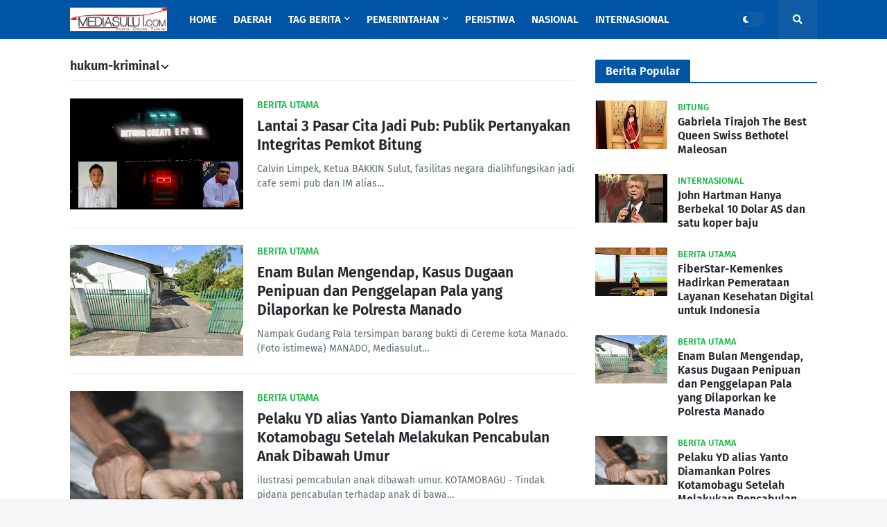

--- FILE ---
content_type: text/html; charset=utf-8
request_url: https://www.google.com/recaptcha/api2/aframe
body_size: 261
content:
<!DOCTYPE HTML><html><head><meta http-equiv="content-type" content="text/html; charset=UTF-8"></head><body><script nonce="PPH0ij9sOutYVHMXdj6dfA">/** Anti-fraud and anti-abuse applications only. See google.com/recaptcha */ try{var clients={'sodar':'https://pagead2.googlesyndication.com/pagead/sodar?'};window.addEventListener("message",function(a){try{if(a.source===window.parent){var b=JSON.parse(a.data);var c=clients[b['id']];if(c){var d=document.createElement('img');d.src=c+b['params']+'&rc='+(localStorage.getItem("rc::a")?sessionStorage.getItem("rc::b"):"");window.document.body.appendChild(d);sessionStorage.setItem("rc::e",parseInt(sessionStorage.getItem("rc::e")||0)+1);localStorage.setItem("rc::h",'1768764814975');}}}catch(b){}});window.parent.postMessage("_grecaptcha_ready", "*");}catch(b){}</script></body></html>